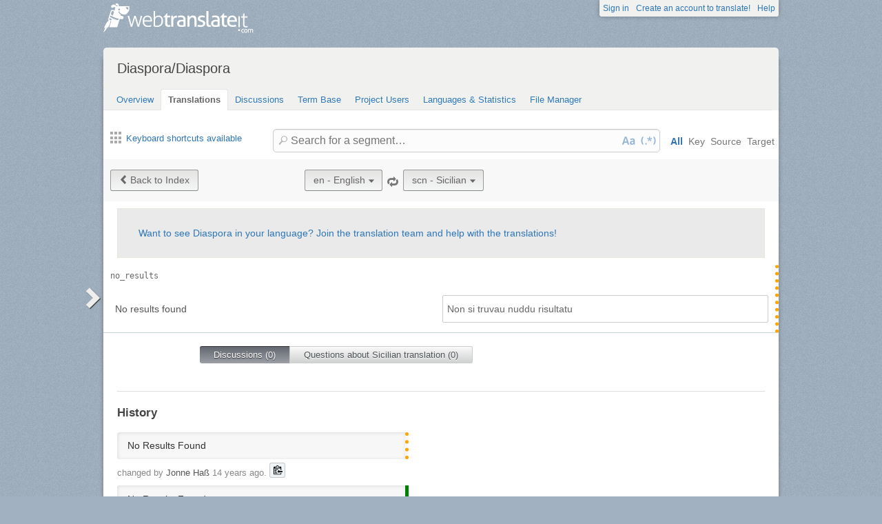

--- FILE ---
content_type: text/html; charset=utf-8
request_url: https://webtranslateit.com/projects/3020-diaspora/locales/en..scn/strings/1841938
body_size: 7207
content:
<!DOCTYPE html>
<html lang="en" xmlns="http://www.w3.org/1999/xhtml">
<head>
<title>
Details for no_results, English to Sicilian · Diaspora/Diaspora · WebTranslateIt
</title>
<meta charset="utf-8">
<meta name="twitter:card" value="summary">
<meta name="twitter:site" value="@webtranslateit">
<meta name="twitter:url" value="https://webtranslateit.com/projects/3020-diaspora/locales/en..scn/strings/1841938">
<meta name="twitter:title" value="Diaspora/Diaspora on WebTranslateIt.com">
<meta name="twitter:description" value="diaspora* is a privacy aware, distributed, open source social network
">
<meta name="twitter:image" value="https://logo.clearbit.com/diasporafoundation.org?size=100x100">
<meta content="https://webtranslateit.com/projects/3020-diaspora/locales/en..scn/strings/1841938" property="og:url">
<meta content="website" property="og:type">
<meta content="Diaspora/Diaspora on WebTranslateIt.com" property="og:title">
<meta name="og:description" value="diaspora* is a privacy aware, distributed, open source social network
">
<meta name="og:image" value="https://logo.clearbit.com/diasporafoundation.org?size=100x100">

<link href="/apple-touch-icon.png" rel="apple-touch-icon" sizes="180x180">
<link href="/favicon-32x32.png?asjaksj" rel="icon" sizes="32x32" type="image/png">
<link href="/favicon-16x16.png?sakjskaj" rel="icon" sizes="16x16" type="image/png">
<link href="/site.webmanifest" rel="manifest">
<link color="#2d5189" href="/safari-pinned-tab.svg" rel="mask-icon">
<meta content="#2b5797" name="msapplication-TileColor">
<meta content="#ffffff" name="theme-color">
<meta content="width=device-width, initial-scale=1.0" name="viewport">
<script async src="https://www.googletagmanager.com/gtag/js?id=G-LTS4K8QV1T"></script>
<link href="https://webtranslateit.com/blog.atom" rel="alternate" title="WebTranslateIt Blog" type="application/atom+xml">
<link href="https://webtranslateit.com/changelog.atom" rel="alternate" title="WebTranslateIt Changelog" type="application/atom+xml">
<link href="https://fonts.googleapis.com/css?family=Noto+Sans&amp;display=swap" rel="stylesheet">
<meta property="og:url" content="https://webtranslateit.com/projects/3020-diaspora/locales/en..scn/strings/1841938" /><link href="https://webtranslateit.com/projects/3020-diaspora/locales/en..scn/strings/1841938" rel="canonical" />
<link rel="stylesheet" href="/assets/application-b820bd1c181168ff3d3fe5e0c7cdd9da3120b589b04f5299376342539cc2c32e.css" />
<script src="/assets/application-3bc2ab912b988e2f80b9d56cf574fb732372e07801b229ae4099cd77569bf19b.js"></script>
<meta name="csrf-param" content="authenticity_token" />
<meta name="csrf-token" content="a0xImenK6jp-DchZpunIcUqjG_QBsslA9i3ioAuD83IC4IQRCS5rrsujxXmyLIf_Lhv4dHrpSRQ5pbpSAkhyJA" />
</head>
<body class="">
<noscript>
<div class="unsupported">
<a href="https://www.google.com/adsense/support/bin/answer.py?hl=en&amp;answer=12654">Javascript</a> is required to view this site.
</div>
</noscript>
<div id="flash">
</div>

<div class="clear"></div>
<div id="action_header">
<a id="logo" href="https://webtranslateit.com/"><span>WebTranslateIt</span>
</a><ul>
<li class="help_link"><a href="https://webtranslateit.com/help">Help</a></li>
<li><a href="https://webtranslateit.com/sign_up">Create an account to translate!</a></li>
<li><a href="https://webtranslateit.com/sign_in">Sign in</a></li>
</ul>
</div>
<div class="clear"></div>

<div class="container home">
<div id="content">

<div id="page_heading">
<h1>Diaspora/Diaspora</h1>
<div class="clear"></div>
<ul>
<li class="">
<a href="/projects/3020-diaspora">Overview</a>
</li>
<li class="active">
<a href="/projects/3020-diaspora/locales/.../strings">Translations</a>
</li>
<li class="">
<a href="/projects/3020-diaspora/discussions">Discussions</a>
</li>
<li class="">
<a href="/projects/3020-diaspora/locales/.../terms">Term Base</a>
</li>
<li class="">
<a href="/projects/3020-diaspora/people">Project Users</a>
</li>
<li class="">
<a href="/projects/3020-diaspora/project_locales">Languages &amp; Statistics</a>
</li>
<li class="">
<a href="/projects/3020-diaspora/files">File Manager</a>
</li>
</ul>
<div class="clear"></div>

</div>
<div class="help">
<div class="left">
<a class="link_keyboard_shortcuts" href="#"><span class="ss-icon"></span> Keyboard shortcuts available</a>
</div>
<div class="right">
<form id="search" action="/projects/3020-diaspora/locales/en..scn/strings" accept-charset="UTF-8" method="get"><input id="regex" name="regex" type="hidden" value="false">
<input id="ignore_case" name="ignore_case" type="hidden" value="true">
<input id="search_object" name="object" type="hidden" value="">
<span class="ss-icon search-icon">🔎</span>
<input class="" id="search" name="s" placeholder="Search for a segment…" type="text" value="">
<div class="input-icons">
<a title="Case Sensitivity is Off. Click to run your search with case-sensitivity." href="#"><span class="input-icon icon-case-sensitive"></span>
</a><a title="Regex Search is Off. Click to run your search with regular expression matching." href="#"><span class="input-icon icon-regex"></span>
</a></div>
<div class="search_facets">
<a class="active default_facet" title="Search against key names, source text and target text" href="#">All</a>
<a class="key_facet" title="Search against key names" href="#">Key</a>
<a class="source_facet" title="Search against English text" href="#">Source</a>
<a class="target_facet" title="Search against Sicilian text" href="#">Target</a>
</div>
</form></div>
</div>
<div class="clear"></div>
<div class="uibutton-toolbar">
<div class="uibutton-group">
<a class="uibutton icon prev" id="back_to" href="/projects/3020-diaspora/locales/en..scn/strings?current_id=1841938">Back to Index</a>
</div>
<div class="uibutton-selector centered" id="language_switch">
<ul>
<li>
<a class="uibutton icon dropdown multidropdown" title="English" href="#">en - English</a>
</li>
<li>
<ul id="source_locales" style="display: none;">
<li data-id="ab" data-type="source_locales"><a href="/fr/projects/3020-diaspora/locales/es-CL..es-MX/strings">ab - Abkhazian</a></li>
<li data-id="af" data-type="source_locales"><a href="/fr/projects/3020-diaspora/locales/es-CL..es-MX/strings">af - Afrikaans</a></li>
<li data-id="ar" data-type="source_locales"><a href="/fr/projects/3020-diaspora/locales/es-CL..es-MX/strings">ar - Arabic</a></li>
<li data-id="art-nvi" data-type="source_locales"><a href="/fr/projects/3020-diaspora/locales/es-CL..es-MX/strings">art-nvi - Artificial Language Na&#39;vi</a></li>
<li data-id="ast" data-type="source_locales"><a href="/fr/projects/3020-diaspora/locales/es-CL..es-MX/strings">ast - Asturian</a></li>
<li data-id="az" data-type="source_locales"><a href="/fr/projects/3020-diaspora/locales/es-CL..es-MX/strings">az - Azeri</a></li>
<li data-id="be" data-type="source_locales"><a href="/fr/projects/3020-diaspora/locales/es-CL..es-MX/strings">be - Belarusian</a></li>
<li data-id="bg" data-type="source_locales"><a href="/fr/projects/3020-diaspora/locales/es-CL..es-MX/strings">bg - Bulgarian</a></li>
<li data-id="bn" data-type="source_locales"><a href="/fr/projects/3020-diaspora/locales/es-CL..es-MX/strings">bn - Bengali</a></li>
<li data-id="br" data-type="source_locales"><a href="/fr/projects/3020-diaspora/locales/es-CL..es-MX/strings">br - Breton</a></li>
<li data-id="bs" data-type="source_locales"><a href="/fr/projects/3020-diaspora/locales/es-CL..es-MX/strings">bs - Bosnian</a></li>
<li data-id="ca" data-type="source_locales"><a href="/fr/projects/3020-diaspora/locales/es-CL..es-MX/strings">ca - Catalan</a></li>
<li data-id="cs" data-type="source_locales"><a href="/fr/projects/3020-diaspora/locales/es-CL..es-MX/strings">cs - Czech</a></li>
<li data-id="cy" data-type="source_locales"><a href="/fr/projects/3020-diaspora/locales/es-CL..es-MX/strings">cy - Welsh</a></li>
<li data-id="da" data-type="source_locales"><a href="/fr/projects/3020-diaspora/locales/es-CL..es-MX/strings">da - Danish</a></li>
<li data-id="de" data-type="source_locales"><a href="/fr/projects/3020-diaspora/locales/es-CL..es-MX/strings">de - German</a></li>
<li data-id="de-CH" data-type="source_locales"><a href="/fr/projects/3020-diaspora/locales/es-CL..es-MX/strings">de-CH - German, Switzerland</a></li>
<li data-id="de-formal" data-type="source_locales"><a href="/fr/projects/3020-diaspora/locales/es-CL..es-MX/strings">de-formal - German (Sie)</a></li>
<li data-id="de-moo" data-type="source_locales"><a href="/fr/projects/3020-diaspora/locales/es-CL..es-MX/strings">de-moo - German (Kuh)</a></li>
<li data-id="dsb" data-type="source_locales"><a href="/fr/projects/3020-diaspora/locales/es-CL..es-MX/strings">dsb - Lower Sorbian</a></li>
<li data-id="el" data-type="source_locales"><a href="/fr/projects/3020-diaspora/locales/es-CL..es-MX/strings">el - Greek</a></li>
<li data-id="en" data-type="source_locales"><a href="/fr/projects/3020-diaspora/locales/es-CL..es-MX/strings">en - English</a></li>
<li data-id="en-1337" data-type="source_locales"><a href="/fr/projects/3020-diaspora/locales/es-CL..es-MX/strings">en-1337 - English (1337)</a></li>
<li data-id="en-pirate" data-type="source_locales"><a href="/fr/projects/3020-diaspora/locales/es-CL..es-MX/strings">en-pirate - English (Pirate)</a></li>
<li data-id="en-shaw" data-type="source_locales"><a href="/fr/projects/3020-diaspora/locales/es-CL..es-MX/strings">en-shaw - English (Shavian)</a></li>
<li data-id="en-valspeak" data-type="source_locales"><a href="/fr/projects/3020-diaspora/locales/es-CL..es-MX/strings">en-valspeak - English (Valley Girl)</a></li>
<li data-id="eo" data-type="source_locales"><a href="/fr/projects/3020-diaspora/locales/es-CL..es-MX/strings">eo - Esperanto</a></li>
<li data-id="es" data-type="source_locales"><a href="/fr/projects/3020-diaspora/locales/es-CL..es-MX/strings">es - Spanish</a></li>
<li data-id="es-AR" data-type="source_locales"><a href="/fr/projects/3020-diaspora/locales/es-CL..es-MX/strings">es-AR - Spanish, Argentina</a></li>
<li data-id="es-BO" data-type="source_locales"><a href="/fr/projects/3020-diaspora/locales/es-CL..es-MX/strings">es-BO - Spanish, Bolivia</a></li>
<li data-id="es-CL" data-type="source_locales"><a href="/fr/projects/3020-diaspora/locales/es-CL..es-MX/strings">es-CL - Spanish, Chile</a></li>
<li data-id="es-CO" data-type="source_locales"><a href="/fr/projects/3020-diaspora/locales/es-CL..es-MX/strings">es-CO - Spanish, Colombia</a></li>
<li data-id="es-MX" data-type="source_locales"><a href="/fr/projects/3020-diaspora/locales/es-CL..es-MX/strings">es-MX - Spanish, Mexico</a></li>
<li data-id="et" data-type="source_locales"><a href="/fr/projects/3020-diaspora/locales/es-CL..es-MX/strings">et - Estonian</a></li>
<li data-id="eu" data-type="source_locales"><a href="/fr/projects/3020-diaspora/locales/es-CL..es-MX/strings">eu - Basque</a></li>
<li data-id="fa" data-type="source_locales"><a href="/fr/projects/3020-diaspora/locales/es-CL..es-MX/strings">fa - Persian</a></li>
<li data-id="fi" data-type="source_locales"><a href="/fr/projects/3020-diaspora/locales/es-CL..es-MX/strings">fi - Finnish</a></li>
<li data-id="fil" data-type="source_locales"><a href="/fr/projects/3020-diaspora/locales/es-CL..es-MX/strings">fil - Filipino</a></li>
<li data-id="fr" data-type="source_locales"><a href="/fr/projects/3020-diaspora/locales/es-CL..es-MX/strings">fr - French</a></li>
<li data-id="fy" data-type="source_locales"><a href="/fr/projects/3020-diaspora/locales/es-CL..es-MX/strings">fy - Western Frisian</a></li>
<li data-id="ga" data-type="source_locales"><a href="/fr/projects/3020-diaspora/locales/es-CL..es-MX/strings">ga - Irish</a></li>
<li data-id="gd" data-type="source_locales"><a href="/fr/projects/3020-diaspora/locales/es-CL..es-MX/strings">gd - Scottish Gaelic</a></li>
<li data-id="gl" data-type="source_locales"><a href="/fr/projects/3020-diaspora/locales/es-CL..es-MX/strings">gl - Galician</a></li>
<li data-id="gu" data-type="source_locales"><a href="/fr/projects/3020-diaspora/locales/es-CL..es-MX/strings">gu - Gujarati</a></li>
<li data-id="he" data-type="source_locales"><a href="/fr/projects/3020-diaspora/locales/es-CL..es-MX/strings">he - Hebrew</a></li>
<li data-id="hi" data-type="source_locales"><a href="/fr/projects/3020-diaspora/locales/es-CL..es-MX/strings">hi - Hindi</a></li>
<li data-id="hu" data-type="source_locales"><a href="/fr/projects/3020-diaspora/locales/es-CL..es-MX/strings">hu - Hungarian</a></li>
<li data-id="hye" data-type="source_locales"><a href="/fr/projects/3020-diaspora/locales/es-CL..es-MX/strings">hye - Armenian (Eastern)</a></li>
<li data-id="hye-classical" data-type="source_locales"><a href="/fr/projects/3020-diaspora/locales/es-CL..es-MX/strings">hye-classical - Armenian (Eastern) classical orthography</a></li>
<li data-id="hyw" data-type="source_locales"><a href="/fr/projects/3020-diaspora/locales/es-CL..es-MX/strings">hyw - Armenian (Western)</a></li>
<li data-id="ia" data-type="source_locales"><a href="/fr/projects/3020-diaspora/locales/es-CL..es-MX/strings">ia - Interlingua</a></li>
<li data-id="id" data-type="source_locales"><a href="/fr/projects/3020-diaspora/locales/es-CL..es-MX/strings">id - Indonesian</a></li>
<li data-id="io" data-type="source_locales"><a href="/fr/projects/3020-diaspora/locales/es-CL..es-MX/strings">io - Ido</a></li>
<li data-id="is" data-type="source_locales"><a href="/fr/projects/3020-diaspora/locales/es-CL..es-MX/strings">is - Icelandic</a></li>
<li data-id="it" data-type="source_locales"><a href="/fr/projects/3020-diaspora/locales/es-CL..es-MX/strings">it - Italian</a></li>
<li data-id="ja" data-type="source_locales"><a href="/fr/projects/3020-diaspora/locales/es-CL..es-MX/strings">ja - Japanese</a></li>
<li data-id="ja-KS" data-type="source_locales"><a href="/fr/projects/3020-diaspora/locales/es-CL..es-MX/strings">ja-KS - Japanese Kansai dialect</a></li>
<li data-id="ka" data-type="source_locales"><a href="/fr/projects/3020-diaspora/locales/es-CL..es-MX/strings">ka - Georgian</a></li>
<li data-id="kk" data-type="source_locales"><a href="/fr/projects/3020-diaspora/locales/es-CL..es-MX/strings">kk - Kazakh</a></li>
<li data-id="kn" data-type="source_locales"><a href="/fr/projects/3020-diaspora/locales/es-CL..es-MX/strings">kn - Kannada</a></li>
<li data-id="ko" data-type="source_locales"><a href="/fr/projects/3020-diaspora/locales/es-CL..es-MX/strings">ko - Korean</a></li>
<li data-id="ku" data-type="source_locales"><a href="/fr/projects/3020-diaspora/locales/es-CL..es-MX/strings">ku - Kurdish</a></li>
<li data-id="la" data-type="source_locales"><a href="/fr/projects/3020-diaspora/locales/es-CL..es-MX/strings">la - Latin</a></li>
<li data-id="lt" data-type="source_locales"><a href="/fr/projects/3020-diaspora/locales/es-CL..es-MX/strings">lt - Lithuanian</a></li>
<li data-id="lv" data-type="source_locales"><a href="/fr/projects/3020-diaspora/locales/es-CL..es-MX/strings">lv - Latvian</a></li>
<li data-id="mk" data-type="source_locales"><a href="/fr/projects/3020-diaspora/locales/es-CL..es-MX/strings">mk - Macedonian</a></li>
<li data-id="ml" data-type="source_locales"><a href="/fr/projects/3020-diaspora/locales/es-CL..es-MX/strings">ml - Malayalam</a></li>
<li data-id="ms" data-type="source_locales"><a href="/fr/projects/3020-diaspora/locales/es-CL..es-MX/strings">ms - Malay</a></li>
<li data-id="my" data-type="source_locales"><a href="/fr/projects/3020-diaspora/locales/es-CL..es-MX/strings">my - Burmese</a></li>
<li data-id="nb" data-type="source_locales"><a href="/fr/projects/3020-diaspora/locales/es-CL..es-MX/strings">nb - Norwegian Bokmål</a></li>
<li data-id="nds" data-type="source_locales"><a href="/fr/projects/3020-diaspora/locales/es-CL..es-MX/strings">nds - Low German</a></li>
<li data-id="ne" data-type="source_locales"><a href="/fr/projects/3020-diaspora/locales/es-CL..es-MX/strings">ne - Nepali</a></li>
<li data-id="nl" data-type="source_locales"><a href="/fr/projects/3020-diaspora/locales/es-CL..es-MX/strings">nl - Dutch</a></li>
<li data-id="nn" data-type="source_locales"><a href="/fr/projects/3020-diaspora/locales/es-CL..es-MX/strings">nn - Norwegian Nynorsk</a></li>
<li data-id="oc" data-type="source_locales"><a href="/fr/projects/3020-diaspora/locales/es-CL..es-MX/strings">oc - Occitan</a></li>
<li data-id="pa" data-type="source_locales"><a href="/fr/projects/3020-diaspora/locales/es-CL..es-MX/strings">pa - Punjabi</a></li>
<li data-id="pl" data-type="source_locales"><a href="/fr/projects/3020-diaspora/locales/es-CL..es-MX/strings">pl - Polish</a></li>
<li data-id="pt-BR" data-type="source_locales"><a href="/fr/projects/3020-diaspora/locales/es-CL..es-MX/strings">pt-BR - Portuguese, Brazil</a></li>
<li data-id="pt-PT" data-type="source_locales"><a href="/fr/projects/3020-diaspora/locales/es-CL..es-MX/strings">pt-PT - Portuguese, Portugal</a></li>
<li data-id="ro" data-type="source_locales"><a href="/fr/projects/3020-diaspora/locales/es-CL..es-MX/strings">ro - Romanian</a></li>
<li data-id="ru" data-type="source_locales"><a href="/fr/projects/3020-diaspora/locales/es-CL..es-MX/strings">ru - Russian</a></li>
<li data-id="sc" data-type="source_locales"><a href="/fr/projects/3020-diaspora/locales/es-CL..es-MX/strings">sc - Sardinian</a></li>
<li data-id="scn" data-type="source_locales"><a href="/fr/projects/3020-diaspora/locales/es-CL..es-MX/strings">scn - Sicilian</a></li>
<li data-id="si" data-type="source_locales"><a href="/fr/projects/3020-diaspora/locales/es-CL..es-MX/strings">si - Sinhala</a></li>
<li data-id="sk" data-type="source_locales"><a href="/fr/projects/3020-diaspora/locales/es-CL..es-MX/strings">sk - Slovak</a></li>
<li data-id="sl" data-type="source_locales"><a href="/fr/projects/3020-diaspora/locales/es-CL..es-MX/strings">sl - Slovenian</a></li>
<li data-id="sq" data-type="source_locales"><a href="/fr/projects/3020-diaspora/locales/es-CL..es-MX/strings">sq - Albanian</a></li>
<li data-id="sr" data-type="source_locales"><a href="/fr/projects/3020-diaspora/locales/es-CL..es-MX/strings">sr - Serbian</a></li>
<li data-id="sv" data-type="source_locales"><a href="/fr/projects/3020-diaspora/locales/es-CL..es-MX/strings">sv - Swedish</a></li>
<li data-id="ta" data-type="source_locales"><a href="/fr/projects/3020-diaspora/locales/es-CL..es-MX/strings">ta - Tamil</a></li>
<li data-id="te" data-type="source_locales"><a href="/fr/projects/3020-diaspora/locales/es-CL..es-MX/strings">te - Telugu</a></li>
<li data-id="th" data-type="source_locales"><a href="/fr/projects/3020-diaspora/locales/es-CL..es-MX/strings">th - Thai</a></li>
<li data-id="tr" data-type="source_locales"><a href="/fr/projects/3020-diaspora/locales/es-CL..es-MX/strings">tr - Turkish</a></li>
<li data-id="tt" data-type="source_locales"><a href="/fr/projects/3020-diaspora/locales/es-CL..es-MX/strings">tt - Tatar</a></li>
<li data-id="uk" data-type="source_locales"><a href="/fr/projects/3020-diaspora/locales/es-CL..es-MX/strings">uk - Ukrainian</a></li>
<li data-id="ur-PK" data-type="source_locales"><a href="/fr/projects/3020-diaspora/locales/es-CL..es-MX/strings">ur-PK - Urdu, Pakistan</a></li>
<li data-id="vi" data-type="source_locales"><a href="/fr/projects/3020-diaspora/locales/es-CL..es-MX/strings">vi - Vietnamese</a></li>
<li data-id="wo" data-type="source_locales"><a href="/fr/projects/3020-diaspora/locales/es-CL..es-MX/strings">wo - Wolof</a></li>
<li data-id="yi" data-type="source_locales"><a href="/fr/projects/3020-diaspora/locales/es-CL..es-MX/strings">yi - Yiddish</a></li>
<li data-id="zh-CN" data-type="source_locales"><a href="/fr/projects/3020-diaspora/locales/es-CL..es-MX/strings">zh-CN - Chinese, China</a></li>
<li data-id="zh-TW" data-type="source_locales"><a href="/fr/projects/3020-diaspora/locales/es-CL..es-MX/strings">zh-TW - Chinese, Taiwan</a></li>
</ul>
</li>
</ul>
</div>

<span class="ss-icon switch"><a title="Invert Source and Target languages" href="/projects/3020-diaspora/locales/scn..en/strings/1841938">🔁</a></span>
<div class="uibutton-selector spaced">
<ul>
<li>
<a class="uibutton icon dropdown multidropdown" title="Sicilian" id="bacon" href="#">scn - Sicilian</a>
</li>
<li>
<ul id="target_locales" style="display: none;">
<li data-id="sr" data-type="target_locales"><a href="/projects/3020-diaspora/locales/he..en/strings">sr - Serbian</a></li>
<li data-id="lt" data-type="target_locales"><a href="/projects/3020-diaspora/locales/he..en/strings">lt - Lithuanian</a></li>
<li data-id="ja-KS" data-type="target_locales"><a href="/projects/3020-diaspora/locales/he..en/strings">ja-KS - Japanese Kansai dialect</a></li>
<li data-id="kn" data-type="target_locales"><a href="/projects/3020-diaspora/locales/he..en/strings">kn - Kannada</a></li>
<li data-id="es-CO" data-type="target_locales"><a href="/projects/3020-diaspora/locales/he..en/strings">es-CO - Spanish, Colombia</a></li>
<li data-id="tt" data-type="target_locales"><a href="/projects/3020-diaspora/locales/he..en/strings">tt - Tatar</a></li>
<li data-id="ta" data-type="target_locales"><a href="/projects/3020-diaspora/locales/he..en/strings">ta - Tamil</a></li>
<li data-id="ca" data-type="target_locales"><a href="/projects/3020-diaspora/locales/he..en/strings">ca - Catalan</a></li>
<li data-id="hyw" data-type="target_locales"><a href="/projects/3020-diaspora/locales/he..en/strings">hyw - Armenian (Western)</a></li>
<li data-id="de-CH" data-type="target_locales"><a href="/projects/3020-diaspora/locales/he..en/strings">de-CH - German, Switzerland</a></li>
<li data-id="fy" data-type="target_locales"><a href="/projects/3020-diaspora/locales/he..en/strings">fy - Western Frisian</a></li>
<li data-id="wo" data-type="target_locales"><a href="/projects/3020-diaspora/locales/he..en/strings">wo - Wolof</a></li>
<li data-id="az" data-type="target_locales"><a href="/projects/3020-diaspora/locales/he..en/strings">az - Azeri</a></li>
<li data-id="hye-classical" data-type="target_locales"><a href="/projects/3020-diaspora/locales/he..en/strings">hye-classical - Armenian (Eastern) classical orthography</a></li>
<li data-id="hi" data-type="target_locales"><a href="/projects/3020-diaspora/locales/he..en/strings">hi - Hindi</a></li>
<li data-id="be" data-type="target_locales"><a href="/projects/3020-diaspora/locales/he..en/strings">be - Belarusian</a></li>
<li data-id="la" data-type="target_locales"><a href="/projects/3020-diaspora/locales/he..en/strings">la - Latin</a></li>
<li data-id="bn" data-type="target_locales"><a href="/projects/3020-diaspora/locales/he..en/strings">bn - Bengali</a></li>
<li data-id="sl" data-type="target_locales"><a href="/projects/3020-diaspora/locales/he..en/strings">sl - Slovenian</a></li>
<li data-id="ku" data-type="target_locales"><a href="/projects/3020-diaspora/locales/he..en/strings">ku - Kurdish</a></li>
<li data-id="dsb" data-type="target_locales"><a href="/projects/3020-diaspora/locales/he..en/strings">dsb - Lower Sorbian</a></li>
<li data-id="ab" data-type="target_locales"><a href="/projects/3020-diaspora/locales/he..en/strings">ab - Abkhazian</a></li>
<li data-id="sc" data-type="target_locales"><a href="/projects/3020-diaspora/locales/he..en/strings">sc - Sardinian</a></li>
<li data-id="en-shaw" data-type="target_locales"><a href="/projects/3020-diaspora/locales/he..en/strings">en-shaw - English (Shavian)</a></li>
<li data-id="ml" data-type="target_locales"><a href="/projects/3020-diaspora/locales/he..en/strings">ml - Malayalam</a></li>
<li data-id="gu" data-type="target_locales"><a href="/projects/3020-diaspora/locales/he..en/strings">gu - Gujarati</a></li>
<li data-id="th" data-type="target_locales"><a href="/projects/3020-diaspora/locales/he..en/strings">th - Thai</a></li>
<li data-id="kk" data-type="target_locales"><a href="/projects/3020-diaspora/locales/he..en/strings">kk - Kazakh</a></li>
<li data-id="lv" data-type="target_locales"><a href="/projects/3020-diaspora/locales/he..en/strings">lv - Latvian</a></li>
<li data-id="es-BO" data-type="target_locales"><a href="/projects/3020-diaspora/locales/he..en/strings">es-BO - Spanish, Bolivia</a></li>
<li data-id="ast" data-type="target_locales"><a href="/projects/3020-diaspora/locales/he..en/strings">ast - Asturian</a></li>
<li data-id="ga" data-type="target_locales"><a href="/projects/3020-diaspora/locales/he..en/strings">ga - Irish</a></li>
<li data-id="yi" data-type="target_locales"><a href="/projects/3020-diaspora/locales/he..en/strings">yi - Yiddish</a></li>
<li data-id="af" data-type="target_locales"><a href="/projects/3020-diaspora/locales/he..en/strings">af - Afrikaans</a></li>
<li data-id="fa" data-type="target_locales"><a href="/projects/3020-diaspora/locales/he..en/strings">fa - Persian</a></li>
<li data-id="io" data-type="target_locales"><a href="/projects/3020-diaspora/locales/he..en/strings">io - Ido</a></li>
<li data-id="si" data-type="target_locales"><a href="/projects/3020-diaspora/locales/he..en/strings">si - Sinhala</a></li>
<li data-id="br" data-type="target_locales"><a href="/projects/3020-diaspora/locales/he..en/strings">br - Breton</a></li>
<li data-id="en" data-type="target_locales"><a href="/projects/3020-diaspora/locales/he..en/strings">en - English</a></li>
<li data-id="gl" data-type="target_locales"><a href="/projects/3020-diaspora/locales/he..en/strings">gl - Galician</a></li>
<li data-id="oc" data-type="target_locales"><a href="/projects/3020-diaspora/locales/he..en/strings">oc - Occitan</a></li>
<li data-id="de-moo" data-type="target_locales"><a href="/projects/3020-diaspora/locales/he..en/strings">de-moo - German (Kuh)</a></li>
<li data-id="es-MX" data-type="target_locales"><a href="/projects/3020-diaspora/locales/he..en/strings">es-MX - Spanish, Mexico</a></li>
<li data-id="fr" data-type="target_locales"><a href="/projects/3020-diaspora/locales/he..en/strings">fr - French</a></li>
<li data-id="ne" data-type="target_locales"><a href="/projects/3020-diaspora/locales/he..en/strings">ne - Nepali</a></li>
<li data-id="de" data-type="target_locales"><a href="/projects/3020-diaspora/locales/he..en/strings">de - German</a></li>
<li data-id="bg" data-type="target_locales"><a href="/projects/3020-diaspora/locales/he..en/strings">bg - Bulgarian</a></li>
<li data-id="da" data-type="target_locales"><a href="/projects/3020-diaspora/locales/he..en/strings">da - Danish</a></li>
<li data-id="en-pirate" data-type="target_locales"><a href="/projects/3020-diaspora/locales/he..en/strings">en-pirate - English (Pirate)</a></li>
<li data-id="de-formal" data-type="target_locales"><a href="/projects/3020-diaspora/locales/he..en/strings">de-formal - German (Sie)</a></li>
<li data-id="ka" data-type="target_locales"><a href="/projects/3020-diaspora/locales/he..en/strings">ka - Georgian</a></li>
<li data-id="en-1337" data-type="target_locales"><a href="/projects/3020-diaspora/locales/he..en/strings">en-1337 - English (1337)</a></li>
<li data-id="nds" data-type="target_locales"><a href="/projects/3020-diaspora/locales/he..en/strings">nds - Low German</a></li>
<li data-id="gd" data-type="target_locales"><a href="/projects/3020-diaspora/locales/he..en/strings">gd - Scottish Gaelic</a></li>
<li data-id="id" data-type="target_locales"><a href="/projects/3020-diaspora/locales/he..en/strings">id - Indonesian</a></li>
<li data-id="en-valspeak" data-type="target_locales"><a href="/projects/3020-diaspora/locales/he..en/strings">en-valspeak - English (Valley Girl)</a></li>
<li data-id="mk" data-type="target_locales"><a href="/projects/3020-diaspora/locales/he..en/strings">mk - Macedonian</a></li>
<li data-id="cy" data-type="target_locales"><a href="/projects/3020-diaspora/locales/he..en/strings">cy - Welsh</a></li>
<li data-id="is" data-type="target_locales"><a href="/projects/3020-diaspora/locales/he..en/strings">is - Icelandic</a></li>
<li data-id="eo" data-type="target_locales"><a href="/projects/3020-diaspora/locales/he..en/strings">eo - Esperanto</a></li>
<li data-id="zh-CN" data-type="target_locales"><a href="/projects/3020-diaspora/locales/he..en/strings">zh-CN - Chinese, China</a></li>
<li data-id="ur-PK" data-type="target_locales"><a href="/projects/3020-diaspora/locales/he..en/strings">ur-PK - Urdu, Pakistan</a></li>
<li data-id="es-CL" data-type="target_locales"><a href="/projects/3020-diaspora/locales/he..en/strings">es-CL - Spanish, Chile</a></li>
<li data-id="vi" data-type="target_locales"><a href="/projects/3020-diaspora/locales/he..en/strings">vi - Vietnamese</a></li>
<li data-id="sq" data-type="target_locales"><a href="/projects/3020-diaspora/locales/he..en/strings">sq - Albanian</a></li>
<li data-id="tr" data-type="target_locales"><a href="/projects/3020-diaspora/locales/he..en/strings">tr - Turkish</a></li>
<li data-id="zh-TW" data-type="target_locales"><a href="/projects/3020-diaspora/locales/he..en/strings">zh-TW - Chinese, Taiwan</a></li>
<li data-id="uk" data-type="target_locales"><a href="/projects/3020-diaspora/locales/he..en/strings">uk - Ukrainian</a></li>
<li data-id="sv" data-type="target_locales"><a href="/projects/3020-diaspora/locales/he..en/strings">sv - Swedish</a></li>
<li data-id="scn" data-type="target_locales"><a href="/projects/3020-diaspora/locales/he..en/strings">scn - Sicilian</a></li>
<li data-id="ro" data-type="target_locales"><a href="/projects/3020-diaspora/locales/he..en/strings">ro - Romanian</a></li>
<li data-id="sk" data-type="target_locales"><a href="/projects/3020-diaspora/locales/he..en/strings">sk - Slovak</a></li>
<li data-id="pa" data-type="target_locales"><a href="/projects/3020-diaspora/locales/he..en/strings">pa - Punjabi</a></li>
<li data-id="ms" data-type="target_locales"><a href="/projects/3020-diaspora/locales/he..en/strings">ms - Malay</a></li>
<li data-id="my" data-type="target_locales"><a href="/projects/3020-diaspora/locales/he..en/strings">my - Burmese</a></li>
<li data-id="ja" data-type="target_locales"><a href="/projects/3020-diaspora/locales/he..en/strings">ja - Japanese</a></li>
<li data-id="fil" data-type="target_locales"><a href="/projects/3020-diaspora/locales/he..en/strings">fil - Filipino</a></li>
<li data-id="ko" data-type="target_locales"><a href="/projects/3020-diaspora/locales/he..en/strings">ko - Korean</a></li>
<li data-id="hu" data-type="target_locales"><a href="/projects/3020-diaspora/locales/he..en/strings">hu - Hungarian</a></li>
<li data-id="es" data-type="target_locales"><a href="/projects/3020-diaspora/locales/he..en/strings">es - Spanish</a></li>
<li data-id="nb" data-type="target_locales"><a href="/projects/3020-diaspora/locales/he..en/strings">nb - Norwegian Bokmål</a></li>
<li data-id="he" data-type="target_locales"><a href="/projects/3020-diaspora/locales/he..en/strings">he - Hebrew</a></li>
<li data-id="it" data-type="target_locales"><a href="/projects/3020-diaspora/locales/he..en/strings">it - Italian</a></li>
<li data-id="nl" data-type="target_locales"><a href="/projects/3020-diaspora/locales/he..en/strings">nl - Dutch</a></li>
<li data-id="hye" data-type="target_locales"><a href="/projects/3020-diaspora/locales/he..en/strings">hye - Armenian (Eastern)</a></li>
<li data-id="nn" data-type="target_locales"><a href="/projects/3020-diaspora/locales/he..en/strings">nn - Norwegian Nynorsk</a></li>
<li data-id="te" data-type="target_locales"><a href="/projects/3020-diaspora/locales/he..en/strings">te - Telugu</a></li>
<li data-id="ar" data-type="target_locales"><a href="/projects/3020-diaspora/locales/he..en/strings">ar - Arabic</a></li>
<li data-id="fi" data-type="target_locales"><a href="/projects/3020-diaspora/locales/he..en/strings">fi - Finnish</a></li>
<li data-id="el" data-type="target_locales"><a href="/projects/3020-diaspora/locales/he..en/strings">el - Greek</a></li>
<li data-id="eu" data-type="target_locales"><a href="/projects/3020-diaspora/locales/he..en/strings">eu - Basque</a></li>
<li data-id="art-nvi" data-type="target_locales"><a href="/projects/3020-diaspora/locales/he..en/strings">art-nvi - Artificial Language Na&#39;vi</a></li>
<li data-id="bs" data-type="target_locales"><a href="/projects/3020-diaspora/locales/he..en/strings">bs - Bosnian</a></li>
<li data-id="pt-BR" data-type="target_locales"><a href="/projects/3020-diaspora/locales/he..en/strings">pt-BR - Portuguese, Brazil</a></li>
<li data-id="ia" data-type="target_locales"><a href="/projects/3020-diaspora/locales/he..en/strings">ia - Interlingua</a></li>
<li data-id="et" data-type="target_locales"><a href="/projects/3020-diaspora/locales/he..en/strings">et - Estonian</a></li>
<li data-id="ru" data-type="target_locales"><a href="/projects/3020-diaspora/locales/he..en/strings">ru - Russian</a></li>
<li data-id="pt-PT" data-type="target_locales"><a href="/projects/3020-diaspora/locales/he..en/strings">pt-PT - Portuguese, Portugal</a></li>
<li data-id="cs" data-type="target_locales"><a href="/projects/3020-diaspora/locales/he..en/strings">cs - Czech</a></li>
<li data-id="pl" data-type="target_locales"><a href="/projects/3020-diaspora/locales/he..en/strings">pl - Polish</a></li>
<li data-id="es-AR" data-type="target_locales"><a href="/projects/3020-diaspora/locales/he..en/strings">es-AR - Spanish, Argentina</a></li>
</ul>
</li>
</ul>
</div>

<div class="clear"></div>
</div>
<div class="important">
<a href="/projects/3020-diaspora/invitation_request">Want to see Diaspora in your language? Join the translation team and help with the translations!</a>
</div>
<ul class="string_log" id="string_index">
<li class="string status_unproofread" id="1841938">
<div class="tools">
<div class="string_key">
<a title="no_results" href="/projects/3020-diaspora/locales/en..scn/strings/1841938">no_results</a>
</div>
<div class="clear"></div>
<div class="developer_comment">

</div>
<div class="labels">
</div>
<div class="clear"></div>
</div>

<div class="string_source" dir="ltr">
<span class="trans"><span class="raw">No results found</span><p><dfn>No</dfn> <dfn>results</dfn> <dfn>found</dfn></p></span>
</div>
<div class="string_target">
<div class="hover_me" dir="ltr" title="Edit translation">
<span class="trans"><dfn>Non</dfn> <dfn>si</dfn> <dfn>truvau</dfn> <dfn>nuddu</dfn> <dfn>risultatu</dfn></span>
</div>
</div>
<div class="clear"></div>
<script>
  isManager = false
</script>
<script>
  verify_url = "/projects/3020-diaspora/locales/en..scn/strings/1841938/manager_options?status=to_verify";
</script>
</li>

</ul>
<div class="clear"></div>
<div class="choice">
<ul>
<li class="first" id="global">
<a class="active show_string_key_discussions" href="#">Discussions (0)</a>
</li>
<li class="last" id="local">
<a class=" show_string_translation_discussions" href="#">Questions about Sicilian translation (0)</a>
</li>
<div class="clear"></div>
</ul>
<div class="clear"></div>
</div>
<div class="clear"></div>
<div class="comment_feed" id="commentlist" style="">

<p></p>
</div>
<div class="clear"></div>
<div class="comment_feed" id="comment_for_locale" style="display: none">

<p></p>
</div>
<hr>
<h3>History</h3>
<ol id="history">
<li class="source">
<div class="string status_unproofread" dir="ltr" title="Click to switch between text/diff view">
<span class="raw">No Results Found</span>
<div class="text">
<span class="raw">No Results Found</span><p><dfn>No</dfn> <dfn>Results</dfn> <dfn>Found</dfn></p>
</div>
<div class="diff" data-current-text="No Results Found" data-no-previous data-previous-text="" style="display: none"></div>
</div>
<div class="author">
changed by <strong>Jonne Haß</strong> <time datetime="2012-02-16T21:20:33Z">16 February, 2012 21:20</time>.
<div class="copy-to-clipboard with-icon" data-clipboard-text="No Results Found" title="Copy to clipboard">
<img alt="Copy to clipboard" src="/assets/clippy.svg">
</div>

</div>
</li>
<li class="source">
<div class="string status_proofread" dir="ltr" title="Click to switch between text/diff view">
<span class="raw">No Results Found</span>
<div class="text">
<span class="raw">No Results Found</span><p><dfn>No</dfn> <dfn>Results</dfn> <dfn>Found</dfn></p>
</div>
<div class="diff" data-current-text="No Results Found" data-has-no-diff data-previous-text="No Results Found" style="display: none"></div>
</div>
<div class="author">
changed by <strong>Jonne Haß</strong> <time datetime="2012-02-16T23:07:03Z">16 February, 2012 23:07</time>.
<div class="copy-to-clipboard with-icon" data-clipboard-text="No Results Found" title="Copy to clipboard">
<img alt="Copy to clipboard" src="/assets/clippy.svg">
</div>

</div>
</li>
<li class="source">
<div class="string status_unproofread" dir="ltr" title="Click to switch between text/diff view">
<span class="raw">No results found</span>
<div class="text">
<span class="raw">No results found</span><p><dfn>No</dfn> <dfn>results</dfn> <dfn>found</dfn></p>
</div>
<div class="diff" data-current-text="No results found" data-previous-text="No Results Found" style="display: none"></div>
</div>
<div class="author">
changed via the <strong>API</strong> <time datetime="2015-02-07T19:29:08Z">07 February, 2015 19:29</time>.
<div class="copy-to-clipboard with-icon" data-clipboard-text="No results found" title="Copy to clipboard">
<img alt="Copy to clipboard" src="/assets/clippy.svg">
</div>

</div>
</li>
<li class="source">
<div class="string status_proofread" dir="ltr" title="Click to switch between text/diff view">
<span class="raw">No results found</span>
<div class="text">
<span class="raw">No results found</span><p><dfn>No</dfn> <dfn>results</dfn> <dfn>found</dfn></p>
</div>
<div class="diff" data-current-text="No results found" data-has-no-diff data-previous-text="No results found" style="display: none"></div>
</div>
<div class="author">
changed by <strong>Jonne Haß</strong> <time datetime="2016-07-24T14:06:16Z">24 July, 2016 14:06</time> via a <a href="/projects/3020-diaspora/activities/1166654">Batch Operation</a>.
<div class="copy-to-clipboard with-icon" data-clipboard-text="No results found" title="Copy to clipboard">
<img alt="Copy to clipboard" src="/assets/clippy.svg">
</div>

</div>
</li>
<li class="target">
<div class="string status_unproofread" dir="ltr" title="Click to switch between text/diff view">
<span class="raw">Non si truvau nuddu risultatu</span>
<div class="text">
<dfn>Non</dfn> <dfn>si</dfn> <dfn>truvau</dfn> <dfn>nuddu</dfn> <dfn>risultatu</dfn>
</div>
<div class="diff" data-current-text="Non si truvau nuddu risultatu" data-no-previous data-previous-text="" style="display: none"></div>
</div>
<div class="author">
changed by <strong>Fonso Genchi</strong> <time datetime="2021-01-11T17:48:42Z">11 January, 2021 17:48</time>.
<div class="copy-to-clipboard with-icon" data-clipboard-text="Non si truvau nuddu risultatu" title="Copy to clipboard">
<img alt="Copy to clipboard" src="/assets/clippy.svg">
</div>

</div>
</li>

</ol>
<div class="clear"></div>


<div id="footer">
<div class="content">
<ul class="links">
<li class="topic">Discover</li>
<li><a href="https://webtranslateit.com/tour/management_tools">Tour</a></li>
<li><a href="https://webtranslateit.com/plans">Pricing</a></li>
<li><a href="https://webtranslateit.com/tour/development_tools">Tools</a></li>
<li><a href="/docs/api">API</a></li>
<li><a href="https://webtranslateit.com/projects/public">Public projects</a></li>
</ul>
<ul class="links">
<li class="topic">About Us</li>
<li><a href="https://webtranslateit.com/about">About</a></li>
<li><a href="https://webtranslateit.com/team">Team</a></li>
<li><a href="https://webtranslateit.com/press">Press</a></li>
</ul>
<ul class="links">
<li class="topic">Help</li>
<li><a href="/docs/faq">FAQ</a></li>
<li><a href="https://webtranslateit.com/docs">Documentation</a></li>
<li><a href="https://webtranslateit.appsignal-status.com">Website Uptime</a></li>
<li><a href="https://webtranslateit.com/support">Support</a></li>
</ul>
<ul class="links">
<li class="topic">Languages</li>
<li><a hreflang="en" rel="alternate" href="/projects/3020-diaspora/locales/en..scn/strings/1841938">English</a></li>
<li><a hreflang="fr" rel="alternate" href="/fr/projects/3020-diaspora/locales/en..scn/strings/1841938">Français</a></li>
</ul>
<ul class="links">
<li class="topic">Follow Us</li>
<li><a href="/blog">Blog</a></li>
<li><a href="https://webtranslateit.com/changelog">Changelog</a></li>
<li><a target="blank" href="https://twitter.com/webtranslateit">Twitter</a></li>
<li><a target="blank" href="https://www.facebook.com/webtranslateit">Facebook</a></li>
<li><a href="https://webtranslateit.com/newsletter">Newsletter</a></li>
</ul>
<div class="clear"></div>
</div>
</div>
<div id="legal">
<div class="content">
© 2009-2025 WebTranslateIt Software S.L. All rights reserved.
<a href="https://webtranslateit.com/tos">Terms of Service</a>
·
<a href="https://webtranslateit.com/privacy">Privacy Policy</a>
·
<a href="https://webtranslateit.com/security">Security Policy</a>
<div class="clear"></div>
</div>
</div>


</div>
</div>
<script>
  jQuery.timeago.settings.strings = {"prefixAgo":null,"prefixFromNow":null,"suffixAgo":"ago","suffixFromNow":"from now","inPast":"any moment now","seconds":"less than a minute","minute":"a minute","minutes":"%d minutes","hour":"an hour","hours":"%d hours","day":"a day","days":"%d days","month":"a month","months":"%d months","year":"a year","years":"%d years","wordSeparator":" "};
  window.I18n = {"locale":{"save_failure":"Failed to add language."},"batch_operations":{"abort_failure":"Failed to abort batch operation.","destructive_warning":"⚠️ Warning: You are about to run \"%{task_name}\" on %{count} segments.\n\nThis operation may overwrite existing translations because you haven't filtered by status (e.g., untranslated segments only).","destructive_confirm":"Are you sure you want to continue?"},"teams":{"assign_project_failure":"Failed to assign project to the team.","assign_project_success":"Team assigned."},"projects":{"archive_failure":"Couldn’t archive project"},"common":{"loading":"Loading…","done":"Done","copied":"Copied!","are_you_sure_you_want_to_add_locales":"Are you sure you want to add these languages?","add_user":"Invite user","saved":"Saved.","invite":"Invite ","char_count_explain":"Segment length: original/translated","max_length":"max. length: "},"discussion":{"created":"Discussion created.","failure":"Could not create discussion.","confirm":"Are you sure you want to select everyone ? This will send a notification e-mail to ","confirm_end":" persons."},"comments":{"created":"Comment saved.","failure":"Could not save comment."},"subscription":{"saved":"Notification preference saved.","failure":"Could not change subscription."},"tm_setting":{"saved":"TM Matching setting saved.","failure":"Error saving TM Matching."},"mt_setting":{"saved":"Machine Translation setting saved.","failure":"Error saving Machine Translation setting."},"suggestion_setting":{"saved":"Translation Suggestions setting saved.","failure":"Error saving Translation Suggestions setting."},"autosave":{"saved":"AutoSave setting saved.","failure":"Error saving Autosave setting."},"terms":{"delete_failure":"We encountered an issue while deleting your term.","save_failure":"We encountered an issue while saving your term.","vote_failure":"We encountered an issue while casting your vote."},"translation":{"failed_to_save":"Failed to save status.","locale_not_found":"The locale you’re translating to was moved, renamed or deleted from the project. Go to the project overview page and then come back to the translation interface. Contact your manager if the issue persists.","source_copied_to_target":"Source copied to target.","saving":"Saving…","unknown_error":"An unknown error occurred. Support has been contacted.","error":"Error saving segment.","loading_options":"Loading options…","error_loading_options":"Error loading options.","loading_segment":"Loading Segment…","discard":"The translation you made isn’t saved and will be discarded. Would you like to continue?","unproofreading":"Unproofreading…","proofreading":"Proofreading…","proofread":"Proofread.","unproofread":"Unproofread.","verified":"Verified.","unverified":"Unverified.","dev_comment_saved":"Instruction saved.","to_verify_string_confirm":"Are you sure you want to flag this translation as “to verify”?","cant_edit":"Could not edit segment: ","error_saving_label":"Error saving label.","label_saved":"Label saved.","label_removed":"Label removed.","label_remove_failure":"Failed to remove label.","dictionary_failure":"Couln’t lookup word.","cant_add":"Could not add segment: ","key_ends_with_space":"The key name you entered ends with a space. Are you sure you want add a segment with that key?","key_starts_with_space":"The key name you entered starts with a space. Are you sure you want add a segment with that key?","exit":"Some translations haven’t been saved."},"user":{"mail_blank_error":"The e-mail address can’t be blank.","mail_invalid_error":"This doesn’t look like a valid e-mail address.","mail_valid":"OK"}}
  
  window.dataLayer = window.dataLayer || []
  function gtag(){dataLayer.push(arguments)}
  gtag('js', new Date())
  gtag('config', 'G-LTS4K8QV1T')
</script>
</body>
</html>
